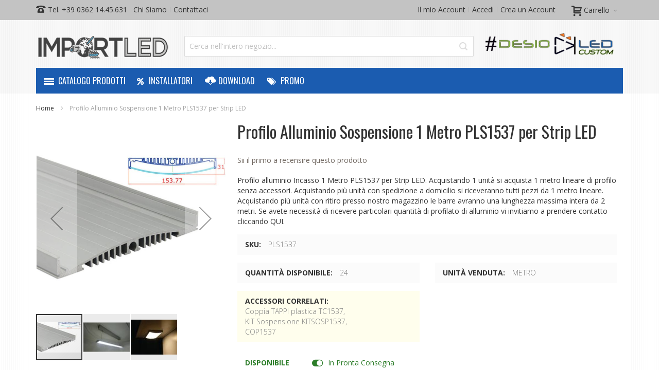

--- FILE ---
content_type: text/html; charset=UTF-8
request_url: https://www.importled.it/profilo-alluminio-sospensione-1-metro-pls1537-per-strip-led
body_size: 21242
content:
<!doctype html>
<html lang="it">
    <head prefix="og: http://ogp.me/ns# fb: http://ogp.me/ns/fb# product: http://ogp.me/ns/product#">
        <script>
    var BASE_URL = 'https://www.importled.it/';
    var require = {
        "baseUrl": "https://www.importled.it/pub/static/frontend/Infortis/ultimo/it_IT"
    };
</script>
        <meta charset="utf-8"/>
<meta name="title" content="Profilo Alluminio Sospensione 1 Metro PLS1537 per Strip LED"/>
<meta name="description" content="Profilo Alluminio Sospensione 1 Metro PLS1537 per Strip LED "/>
<meta name="keywords" content="profilo incasso, alluminio led, canalina led, canalina alluminio, barra led, barre led, profilo led, profilo alluminio"/>
<meta name="robots" content="INDEX,FOLLOW"/>
<meta name="viewport" content="width=device-width, initial-scale=1, maximum-scale=1.0"/>
<meta name="format-detection" content="telephone=no"/>
<title>Profilo Alluminio Sospensione 1 Metro PLS1537 per Strip LED Ingrosso e Dettaglio</title>
<link  rel="stylesheet" type="text/css"  media="all" href="https://www.importled.it/pub/static/_cache/merged/e0663b5e28ddd064bfe6dcb04222de41.min.css" />
<link  rel="stylesheet" type="text/css"  media="screen and (min-width: 768px)" href="https://www.importled.it/pub/static/frontend/Infortis/ultimo/it_IT/css/styles-l.min.css" />
<link  rel="stylesheet" type="text/css"  media="print" href="https://www.importled.it/pub/static/frontend/Infortis/ultimo/it_IT/css/print.min.css" />
<link  rel="stylesheet" type="text/css"  media="all" href="https://www.importled.it/pub/static/frontend/Infortis/ultimo/it_IT/css/custom.min.css" />
<script  type="text/javascript"  src="https://www.importled.it/pub/static/_cache/merged/4d5856f10c1de6893328ea8fc120c870.js"></script>
<link  rel="icon" type="image/x-icon" href="https://www.importled.it/pub/media/favicon/default/ImportLed_Favicon_2017_RGB_72dpi_30x30_.png" />
<link  rel="shortcut icon" type="image/x-icon" href="https://www.importled.it/pub/media/favicon/default/ImportLed_Favicon_2017_RGB_72dpi_30x30_.png" />
<!-- Global site tag (gtag.js) - Google Analytics -->
<script async src="https://www.googletagmanager.com/gtag/js?id=UA-134079536-1"></script>
<script>
  window.dataLayer = window.dataLayer || [];
  function gtag(){dataLayer.push(arguments);}
  gtag('js', new Date());

  gtag('config', 'UA-134079536-1');
</script>

<!-- Google Tag Manager -->
<script>(function(w,d,s,l,i){w[l]=w[l]||[];w[l].push({'gtm.start':
new Date().getTime(),event:'gtm.js'});var f=d.getElementsByTagName(s)[0],
j=d.createElement(s),dl=l!='dataLayer'?'&l='+l:'';j.async=true;j.src=
'https://www.googletagmanager.com/gtm.js?id='+i+dl;f.parentNode.insertBefore(j,f);
})(window,document,'script','dataLayer','GTM-5MKQZF3');</script>
<!-- End Google Tag Manager -->

<!-- Google Tag Manager (noscript) -->
<noscript><iframe src="https://www.googletagmanager.com/ns.html?id=GTM-5MKQZF3"
height="0" width="0" style="display:none;visibility:hidden"></iframe></noscript>
<!-- End Google Tag Manager (noscript) -->        <style>
	@media (min-width: 1260px) {
		.magezon-builder .mgz-container {width: 1260px;}
	}
	</style>
<link rel="stylesheet" type="text/css" media="all" href="https://www.importled.it/asset/dynamic/assets/m/iult/f/cfg.css/" />
    <link href="//fonts.googleapis.com/css?family=Bitter|Oswald:200,300,400,500,600|Open+Sans:300,400,600,700" rel="stylesheet" type="text/css" />

<meta property="og:type" content="product" />
<meta property="og:title"
      content="Profilo Alluminio Sospensione 1 Metro PLS1537 per Strip LED" />
<meta property="og:image"
      content="https://www.importled.it/pub/media/catalog/product/cache/e3d8624869424e9f519473fb0f3a57e3/b/a/ba1537_00.jpg" />
<meta property="og:description"
      content="Profilo alluminio Incasso 1 Metro PLS1537 per Strip LED.
Acquistando 1 unità si acquista 1 metro lineare di profilo senza accessori. 
Acquistando più unità con spedizione a domicilio si riceveranno tutti pezzi da 1 metro lineare. Acquistando più unità con ritiro presso nostro magazzino le barre avranno una lunghezza massima intera da 2 metri. Se avete necessità di ricevere particolari quantità di profilato di alluminio vi invitiamo a prendere contatto cliccando QUI. " />
<meta property="og:url" content="https://www.importled.it/profilo-alluminio-sospensione-1-metro-pls1537-per-strip-led" />
    <meta property="product:price:amount" content="50.996001"/>
    <meta property="product:price:currency"
      content="EUR"/>
<script>
	var BFB_PRODUCT_ID = 789</script>    </head>
    <body data-container="body"
          data-mage-init='{"loaderAjax": {}, "loader": { "icon": "https://www.importled.it/pub/static/frontend/Infortis/ultimo/it_IT/images/loader-2.gif"}}'
        itemtype="http://schema.org/Product" itemscope="itemscope" class="catalog-product-view product-profilo-alluminio-sospensione-1-metro-pls1537-per-strip-led page-layout-1column">
        

<script type="text/x-magento-init">
    {
        "*": {
            "mage/cookies": {
                "expires": null,
                "path": "\u002F",
                "domain": ".www.importled.it",
                "secure": false,
                "lifetime": "3600"
            }
        }
    }
</script>
    <noscript>
        <div class="message global noscript">
            <div class="content">
                <p>
                    <strong>I JavaScript sembrano essere disabilitati nel tuo browser.</strong>
                    <span>Per una migliore esperienza sul nostro sito, assicurati di attivare i javascript nel tuo browser.</span>
                </p>
            </div>
        </div>
    </noscript>

<script>
    window.cookiesConfig = window.cookiesConfig || {};
    window.cookiesConfig.secure = true;
</script>
<script>
    require.config({
        map: {
            '*': {
                wysiwygAdapter: 'mage/adminhtml/wysiwyg/tiny_mce/tinymce4Adapter'
            }
        }
    });
</script>

<div class="page-wrapper"><div id="header-container" class="header-container header-mobile page-header"  >
<div id="top" class="header-container2">
<div class="header-container3">

        <!-- Part of the header displayed only in mobile mode -->
    <div class="header-m-container">

        <div class="header-m-top-container">
            <div class="header-m-top header container clearer">
                <div class="inner-container">

                    
                                                                                        
                </div> <!-- end: inner-container -->
            </div> <!-- end: header-m-top -->
        </div> <!-- end: header-m-top-container -->

        <div class="header-m-primary-container">
            <div class="header-m-primary header container">
                <div class="inner-container">

                    
                    <!-- Mobile logo -->
                    <div class="logo-wrapper--mobile">
                        <a class="logo" href="https://www.importled.it/" title="IMPORTLED Vendita Illuminazione a LED Ingrosso e Dettaglio">
    <strong>IMPORTLED Vendita Illuminazione a LED Ingrosso e Dettaglio</strong>
    <img src="https://www.importled.it/pub/media/logo/default/logo-small_300x57.png"
         alt="IMPORTLED Vendita Illuminazione a LED Ingrosso e Dettaglio"
    />
</a>
                    </div>
                    <div class="clearer after-mobile-logo"></div>

                    <!-- Skip links -->
                    <div id="skip-links" class="skip-links-wrapper skip-links--4">

                                                    <div data-skiptarget="#header-nav" class="skip-link skip-nav">
                                <span class="icon ic ic-menu"></span>
                                <span class="label">Catalogo Prodotti</span>
                            </div>
                        
                                                    <div data-skiptarget="#header-search" class="skip-link skip-search">
                                <span class="icon ic ic-search"></span>
                                <span class="label">Cerca</span>
                            </div>
                        
                                                    <div data-skiptarget="#header-account" class="skip-link skip-account">
                                <span class="icon ic ic-user"></span>
                                <span class="label">Il mio Account</span>
                            </div>
                        
                        
                        
                                                                            <div id="mini-cart-marker-mobile"></div>
                            <div data-block="minicart" class="minicart-wrapper mini-cart dropdown-block filled-heading show-border" id="minicart">
        <div data-skiptarget="#header-cart" class="mini-cart-heading dropdown-heading skip-link skip-cart action showcart counter-over-" data-bind="scope: 'minicart_content'">
        <span class="inner-heading">
            <span class="icon ic ic-cart" style="font-size: 20px;"></span>
            <span class="counter qty empty ic ic-char ib ib-size-s ib-rounded"
                  data-bind="css: { empty: !!getCartParam('summary_count') == false }, blockLoader: isLoading">
                <span class="counter-number"><!-- ko text: getCartParam('summary_count') --><!-- /ko --></span>
                <span class="counter-label">
                <!-- ko if: getCartParam('summary_count') -->
                    <!-- ko text: getCartParam('summary_count') --><!-- /ko -->
                    <!-- ko i18n: 'items' --><!-- /ko -->
                <!-- /ko -->
                </span>
            </span>
            <span class="label">Carrello</span>
            <span class="caret"></span>
        </span>
    </div>
            <div id="header-cart" class="mini-cart-content dropdown-content skip-content skip-content--style block-cart block block-minicart empty"
            data-role="dropdownDialog"
            data-mage-init='{"dropdownDialog":{
                "triggerEvent": "click mouseenter",
                "appendTo": "[data-block=minicart]",
                "triggerTarget": ".showcart",
                "timeout": "200",
                "closeOnMouseLeave": true,
                "closeOnEscape": true,
                "parentClass": "active open",
                "buttons": []}}'>
            <div id="minicart-content-wrapper" data-bind="scope: 'minicart_content'">
                <!-- ko template: getTemplate() --><!-- /ko -->
            </div>
                    </div>
        <script>
        window.checkout = {"shoppingCartUrl":"https:\/\/www.importled.it\/checkout\/cart\/","checkoutUrl":"https:\/\/www.importled.it\/checkout\/","updateItemQtyUrl":"https:\/\/www.importled.it\/checkout\/sidebar\/updateItemQty\/","removeItemUrl":"https:\/\/www.importled.it\/checkout\/sidebar\/removeItem\/","imageTemplate":"Magento_Catalog\/product\/image_with_borders","baseUrl":"https:\/\/www.importled.it\/","minicartMaxItemsVisible":5,"websiteId":"1","maxItemsToDisplay":10,"storeId":"1","storeGroupId":"1","customerLoginUrl":"https:\/\/www.importled.it\/customer\/account\/login\/referer\/aHR0cHM6Ly93d3cuaW1wb3J0bGVkLml0L3Byb2ZpbG8tYWxsdW1pbmlvLXNvc3BlbnNpb25lLTEtbWV0cm8tcGxzMTUzNy1wZXItc3RyaXAtbGVk\/","isRedirectRequired":false,"autocomplete":"off","captcha":{"user_login":{"isCaseSensitive":false,"imageHeight":50,"imageSrc":"","refreshUrl":"https:\/\/www.importled.it\/captcha\/refresh\/","isRequired":false,"timestamp":1769092995}}};
    </script>
    <script type="text/x-magento-init">
    {
        "[data-block='minicart']": {
            "Magento_Ui/js/core/app": {"components":{"minicart_content":{"children":{"subtotal.container":{"children":{"subtotal":{"children":{"subtotal.totals":{"config":{"display_cart_subtotal_incl_tax":0,"display_cart_subtotal_excl_tax":0,"template":"Magento_Tax\/checkout\/minicart\/subtotal\/totals"},"children":{"subtotal.totals.msrp":{"component":"Magento_Msrp\/js\/view\/checkout\/minicart\/subtotal\/totals","config":{"displayArea":"minicart-subtotal-hidden","template":"Magento_Msrp\/checkout\/minicart\/subtotal\/totals"}}},"component":"Magento_Tax\/js\/view\/checkout\/minicart\/subtotal\/totals"}},"component":"uiComponent","config":{"template":"Magento_Checkout\/minicart\/subtotal"}}},"component":"uiComponent","config":{"displayArea":"subtotalContainer"}},"item.renderer":{"component":"uiComponent","config":{"displayArea":"defaultRenderer","template":"Magento_Checkout\/minicart\/item\/default"},"children":{"item.image":{"component":"Magento_Catalog\/js\/view\/image","config":{"template":"Magento_Catalog\/product\/image","displayArea":"itemImage"}},"checkout.cart.item.price.sidebar":{"component":"uiComponent","config":{"template":"Magento_Checkout\/minicart\/item\/price","displayArea":"priceSidebar"}}}},"extra_info":{"component":"uiComponent","config":{"displayArea":"extraInfo"}},"promotion":{"component":"uiComponent","config":{"displayArea":"promotion"}}},"config":{"itemRenderer":{"default":"defaultRenderer","simple":"defaultRenderer","virtual":"defaultRenderer"},"template":"Magento_Checkout\/minicart\/content"},"component":"Magento_Checkout\/js\/view\/minicart"}},"types":[]}        },
        "*": {
            "Magento_Ui/js/block-loader": "https://www.importled.it/pub/static/frontend/Infortis/ultimo/it_IT/images/loader-1.gif"
        }
    }
    </script>
    <script type="text/javascript">
        //<![CDATA[
        requirejs(['jquery'], function(jQuery) {
            jQuery(function($) {
                // If header is in mobile mode, remove "display: block". See #10.
                $(document).on('dropdowndialogcreate', function(event) {
                    if ($('#header-container').hasClass('header-mobile'))
                    {
                        $('#header-cart').css('display', '');
                    }
                });
                $(document).on('dropdowndialogbeforeclose', function(event) {
                    $('#header-cart').data('mage-dropdownDialog').opener = $(document.body); // See #5
                });
            });
        }); //end: requirejs
        //]]>
    </script>
</div>
                        
                                                    <div id="header-nav" class="skip-content skip-content--style">
                                <div id="nav-marker-mobile"></div>
                            </div>

                                                    <div id="search-marker-mobile"></div>
                            <div id="header-search" class="skip-content skip-content--style">
<div id="block-search" class="block block-search search-wrapper">     <div class="block block-title"><strong>Cerca</strong></div>
    <div class="block block-content">
        <form class="form minisearch" id="search_mini_form" action="https://www.importled.it/catalogsearch/result/" method="get">
            <div class="field search">
                                <div class="control">
                    <input id="search"
                           data-mage-init='{"quickSearch":{
                                "formSelector":"#search_mini_form",
                                "url":"https://www.importled.it/search/ajax/suggest/",
                                "destinationSelector":"#search_autocomplete"}
                           }'
                           type="text"
                           name="q"
                           value=""
                           placeholder="Cerca nell'intero negozio..."
                           class="input-text"
                           maxlength="250"
                           role="combobox"
                           aria-haspopup="false"
                           aria-autocomplete="both"
                           autocomplete="off"/>
                    <div id="search_autocomplete" class="search-autocomplete"></div>
                                    </div>
            </div>
            <div class="actions">
                <button id="action-search" type="submit"
                        title="Cerca"
                        class="action search">
                    <span class="icon ic ic-search ib ib-square ib-hover"></span>
                </button>
            </div>
        </form>
    </div>
</div> <!-- end: block-search -->
</div>
                        
                                                    <div id="account-links-marker-mobile"></div>
                                <div id="header-account" class="account-links top-links links-wrapper-separators-left skip-content skip-content--style">
        <ul class="header links"><li><a href="https://www.importled.it/customer/account/" >Il mio Account</a></li><li class="authorization-link" data-label="o">
    <a href="https://www.importled.it/customer/account/login/referer/aHR0cHM6Ly93d3cuaW1wb3J0bGVkLml0L3Byb2ZpbG8tYWxsdW1pbmlvLXNvc3BlbnNpb25lLTEtbWV0cm8tcGxzMTUzNy1wZXItc3RyaXAtbGVk/">
        Accedi    </a>
</li>
    <li class="greet welcome" data-bind="scope: 'customer'">
        <!-- ko if: customer().fullname  -->
        <span class="logged-in"
              data-bind="text: new String('Benvenuto, %1!').replace('%1', customer().fullname)">
        </span>
        <!-- /ko -->
        <!-- ko ifnot: customer().fullname  -->
        <span class="not-logged-in"
              data-bind='html:""'></span>
                <!-- /ko -->
    </li>
    <script type="text/x-magento-init">
    {
        "*": {
            "Magento_Ui/js/core/app": {
                "components": {
                    "customer": {
                        "component": "Magento_Customer/js/view/customer"
                    }
                }
            }
        }
    }
    </script>
<li><a href="https://www.importled.it/customer/account/create/" >Crea un Account</a></li></ul>    </div>
                        
                        
                            <div class="skip-links-clearer clearer"></div>

                    </div> <!-- end: skip-links-wrapper -->

                </div> <!-- end: inner-container -->
            </div> <!-- end: header-m-primary -->
        </div> <!-- end: header-m-primary-container -->

    </div> <!-- end: header-m-container -->
    
    <!-- Part of the header displayed only in regular mode -->
    <div class="header-top-container">
        <div class="header-top header container clearer">
            <div class="inner-container">

                <a class="action skip contentarea"
   href="#contentarea">
    <span>
        Salta al contenuto    </span>
</a>

                                
                <div class="left-column">

                    
                    
                                            <div class="item item-left"><div class="hide-below-960" style="float: left; margin-right: 5px;"><span class="ic ic-lg ic-phone"></span><a href="tel:003903621445631"> Tel. +39 0362 14.45.631</a></div>

<div class="links-wrapper-separators" style="float: left;">
	<ul class="links">
		<li>
			<a href="https://www.importled.it/chi-siamo/" title="Chi Siamo">Chi Siamo</a>
		</li>

		<li>
			<a href="/contact/index/index/" title="Contatti">Contattaci</a>
		</li>

	</ul>
</div></div>
                    
                                            <div class="item item-left local-font hidden-xs hidden-sm">
                            <div class="welcome"></div>
                        </div>
                    
                                            <div class="item item-left">
                            <div class="item link compare" data-bind="scope: 'compareProducts'" data-role="compare-products-link">
    <a class="action compare no-display" title="Confronta Prodotti"
       data-bind="attr: {'href': compareProducts().listUrl}, css: {'no-display': !compareProducts().count}"
    >
        Confronta Prodotti        <span class="counter qty" data-bind="text: compareProducts().countCaption"></span>
    </a>
</div>
<script type="text/x-magento-init">
{"[data-role=compare-products-link]": {"Magento_Ui/js/core/app": {"components":{"compareProducts":{"component":"Magento_Catalog\/js\/view\/compare-products"}}}}}
</script>
                        </div>
                    
                </div> <!-- end: left column -->

                <div class="right-column">

                                                                        <div class="item item-right item-interface"><div id="user-menu-wrapper-regular">
    <div id="user-menu" class="user-menu">

        
        <div class="line-break-after"></div>
                    <div id="mini-cart-marker-regular"></div>        
        
                
        
        
        
                
        
                    <div id="account-links-marker-regular"></div>        
        
        
    </div> <!-- end: user-menu -->
</div>
</div>
                                            
                    
                    
                </div> <!-- end: right column -->

            </div> <!-- end: inner-container -->
        </div> <!-- end: header-top -->
    </div> <!-- end: header-top-container -->

    <div class="header-primary-container">
        <div class="header-primary header container">
            <div class="inner-container">

                
                                <div class="hp-blocks-holder">

                                            <!-- Left column -->
                        <div class="hp-block left-column grid12-3">
                                                                                                                            <div class="item"><div class="logo-wrapper logo-wrapper--regular">        <a class="logo" href="https://www.importled.it/" title="IMPORTLED Vendita Illuminazione a LED Ingrosso e Dettaglio">
            <strong>IMPORTLED Vendita Illuminazione a LED Ingrosso e Dettaglio</strong>
            <img src="https://www.importled.it/pub/media/logo/default/logo-small_300x57.png"
                 alt="IMPORTLED Vendita Illuminazione a LED Ingrosso e Dettaglio"
                 width="300"                 height="57"            />
        </a>
</div></div>
                                                                                    </div> <!-- end: left column -->
                    
                                            <!-- Central column -->
                        <div class="hp-block central-column grid12-6">
                                                                                                                            <div class="item"><div id="search-marker-regular"></div></div>
                                                                                    </div> <!-- end: central column -->
                    
                                            <!-- Right column -->
                        <div class="hp-block right-column grid12-3">
                            <div class="widget block block-static-block">
    <p><a title="Desioled CUSTOM" href="/desioled-custom"><img style="display: block; margin-left: auto; margin-right: auto;" src="https://www.importled.it/pub/media/wysiwyg/desioled/Desioled-Custom/LOGO_desioled-custom_trasp_300x57.png" alt=""></a></p>
</div>
                                                    </div> <!-- end: right column -->
                                        
                </div> <!-- end: hp-blocks-holder -->

            </div> <!-- end: inner-container -->
        </div> <!-- end: header-primary -->
    </div> <!-- end: header-primary-container -->

            
    <div class="nav-container skip-content sticky-container sticky-container--full-width">
        <div class="nav container clearer">
            <div class="inner-container"><div class="navi-wrapper">

        <ul class="nav-holders-wrapper right-column">
        <li id="nav-holder1" class="nav-item level0 level-top nav-holder"></li>
        <li id="nav-holder2" class="nav-item level0 level-top nav-holder"></li>
        <li id="nav-holder3" class="nav-item level0 level-top nav-holder"></li>
    </ul>

            
        <div id="mobnav-trigger" class="mobnav-trigger menu-trigger">
            <div class="menu-trigger-inner">
                <span class="trigger-icon"><span class="line"></span><span class="line"></span><span class="line"></span></span>
                <span class="label">Catalogo Prodotti</span>
            </div>
        </div>

    
        
        <div id="vertnav-trigger" class="vertnav-trigger menu-trigger">
            <div class="menu-trigger-inner">
                <span class="trigger-icon"><span class="line"></span><span class="line"></span><span class="line"></span></span>
                <span class="label">Catalogo Prodotti</span>
            </div>
        </div>

    
                    <ul class="nav-inline-links navi nav-regular">
            
	<li class="nav-item level0 level-top right">
		<a class="level-top" href="https://www.importled.it/promo" title="PROMO">
			<span class="fa fa-tags" style="margin-right: 5px;"></span> <span> PROMO</span>
		</a>
	</li>

	<li class="nav-item level0 level-top right">
		<a class="level-top" href="https://www.importled.it/download" title="Download">
			<span class="ic ic-download ic-lg" style="margin-right: 5px;"></span><span>Download</span>
		</a>
	</li>

	<li class="nav-item level0 level-top right">
		<a class="level-top" href="https://www.importled.it/listini-riservati" title="Listini Riservati">
			<span class="fa fa-percent" style="margin-right: 5px;"></span> <span> Installatori</span>
		</a>
	</li>
        </ul>
    
        <div id="nav-marker-regular"></div>
    <nav id="mainmenu" class="navi nav-regular opt-fx-fade-inout opt-sb0 opt-hide480 nav-vert nav-vert-triggerable with-bullets">
        <ul>

                        
            
                            <li class="nav-item nav-item--home level0 level-top">
                    <a class="level-top" href="https://www.importled.it/"><span class="ic ic-home"></span></a>
                </li>
                        
                                        <li class="nav-item level0 nav-1 level-top first classic"><a href="https://www.importled.it/lampadine-led" class="level-top"><span>Lampadine LED</span></a></li><li class="nav-item level0 nav-2 level-top nav-item--parent classic nav-item--only-subcategories parent"><a href="https://www.importled.it/profili-alluminio-strip-led" class="level-top"><span>Profili Alluminio Strip LED</span><span class="caret"></span></a><span class="opener"></span><ul class="level0 nav-submenu nav-panel--dropdown nav-panel"><li class="nav-item level1 nav-2-1 first classic"><a href="https://www.importled.it/profili-alluminio-strip-led/profili-led"><span>Profili LED</span></a></li><li class="nav-item level1 nav-2-2 last classic"><a href="https://www.importled.it/profili-alluminio-strip-led/accessori-profili"><span>Accessori Profili</span></a></li></ul></li><li class="nav-item level0 nav-3 level-top nav-item--parent classic nav-item--only-subcategories parent"><a href="https://www.importled.it/strip-led-e-accessori" class="level-top"><span>Strip LED e Accessori</span><span class="caret"></span></a><span class="opener"></span><ul class="level0 nav-submenu nav-panel--dropdown nav-panel"><li class="nav-item level1 nav-3-1 first classic"><a href="https://www.importled.it/strip-led-e-accessori/strip-led-12v"><span>Strip LED 12V</span></a></li><li class="nav-item level1 nav-3-2 classic"><a href="https://www.importled.it/strip-led-e-accessori/strip-led-24v"><span>Strip LED 24V</span></a></li><li class="nav-item level1 nav-3-3 classic"><a href="https://www.importled.it/strip-led-e-accessori/strip-led-220v"><span>Strip LED 220V</span></a></li><li class="nav-item level1 nav-3-4 classic"><a href="https://www.importled.it/strip-led-e-accessori/flex-led"><span>Flex LED</span></a></li><li class="nav-item level1 nav-3-5 last classic"><a href="https://www.importled.it/strip-led-e-accessori/accessori-strip-led"><span>Accessori</span></a></li></ul></li><li class="nav-item level0 nav-4 level-top nav-item--parent classic nav-item--only-subcategories parent"><a href="https://www.importled.it/alimentatori-led" class="level-top"><span>Alimentatori LED</span><span class="caret"></span></a><span class="opener"></span><ul class="level0 nav-submenu nav-panel--dropdown nav-panel"><li class="nav-item level1 nav-4-1 first classic"><a href="https://www.importled.it/alimentatori-led/alimentatori-12v"><span>Alimentatori 12V</span></a></li><li class="nav-item level1 nav-4-2 last classic"><a href="https://www.importled.it/alimentatori-led/alimentatori-24v"><span>Alimentatori 24V</span></a></li></ul></li><li class="nav-item level0 nav-5 level-top classic"><a href="https://www.importled.it/tubi-t8-led" class="level-top"><span>Tubi T8 LED</span></a></li><li class="nav-item level0 nav-6 level-top nav-item--parent classic nav-item--only-subcategories parent"><a href="https://www.importled.it/insegne-led" class="level-top"><span>Insegne LED</span><span class="caret"></span></a><span class="opener"></span><ul class="level0 nav-submenu nav-panel--dropdown nav-panel"><li class="nav-item level1 nav-6-1 first classic"><a href="https://www.importled.it/insegne-led/cornici-pubblicitarie-led-a-scatto"><span>Cornici Pubblicitarie LED a scatto</span></a></li><li class="nav-item level1 nav-6-2 last classic"><a href="https://www.importled.it/insegne-led/accessori-insegne"><span>Accessori</span></a></li></ul></li><li class="nav-item level0 nav-7 level-top nav-item--parent classic nav-item--only-subcategories parent"><a href="https://www.importled.it/plafoniere-led" class="level-top"><span>Plafoniere LED</span><span class="caret"></span></a><span class="opener"></span><ul class="level0 nav-submenu nav-panel--dropdown nav-panel"><li class="nav-item level1 nav-7-1 first classic"><a href="https://www.importled.it/plafoniere-led/plafoniere-panel-led"><span>Plafoniere PANEL LED</span></a></li><li class="nav-item level1 nav-7-2 last classic"><a href="https://www.importled.it/plafoniere-led/plafoniere-applique"><span>Plafoniere e Applique</span></a></li></ul></li><li class="nav-item level0 nav-8 level-top nav-item--parent classic nav-item--only-subcategories parent"><a href="https://www.importled.it/fari-led" class="level-top"><span>Fari LED</span><span class="caret"></span></a><span class="opener"></span><ul class="level0 nav-submenu nav-panel--dropdown nav-panel"><li class="nav-item level1 nav-8-1 first classic"><a href="https://www.importled.it/fari-led/fari-industriali-led"><span>Fari Industriali LED</span></a></li><li class="nav-item level1 nav-8-2 classic"><a href="https://www.importled.it/fari-led/fari-led-da-esterno"><span>Fari LED da Esterno</span></a></li><li class="nav-item level1 nav-8-3 last classic"><a href="https://www.importled.it/fari-led/fari-binario-led"><span>Fari a Binario LED</span></a></li></ul></li><li class="nav-item level0 nav-9 level-top classic"><a href="https://www.importled.it/incasso-led" class="level-top"><span>Incasso LED</span></a></li><li class="nav-item level0 nav-10 level-top classic"><a href="https://www.importled.it/incasso-a-gesso" class="level-top"><span>Incasso a Gesso</span></a></li><li class="nav-item level0 nav-11 level-top classic"><a href="https://www.importled.it/barra-led-su-misura-personalizzata" class="level-top"><span>Barre LED su Misura</span></a></li><li class="nav-item level0 nav-12 level-top classic"><a href="https://www.importled.it/materiale-elettrico" class="level-top"><span>Materiale Elettrico</span></a></li><li class="nav-item level0 nav-13 level-top last classic"><a href="https://www.importled.it/lampadari-led" class="level-top"><span>Cataloghi LED</span></a></li>                    
                                    
                                    
        </ul>
    </nav>

    <div class="nav-border-bottom"></div>

</div> <!-- end: navi-wrapper -->
<script type="text/javascript">
//<![CDATA[

requirejs(['jquery', 'ultramegamenu'], function(jQuery, ultramegamenu) {

    var topMenuContainer = jQuery('#mainmenu');
    var topMenuSettings = {
        mobileMenuThreshold: 992        , isVerticalLayout: true        , vertnavTriggerSelector: '#vertnav-trigger'
        , mode: 0                , initVerticalMenuCollapsed: true        , outermostContainer: jQuery('.hp-blocks-holder')        , fullWidthDdContainer: jQuery('.hp-blocks-holder')    };
    var theTopMenu = topMenuContainer.ultramegamenu(topMenuSettings).data("infortis-ultramegamenu");
    theTopMenu.enableDropdowns();

        
        jQuery(function($) {

            var itemsList = topMenuContainer.children('ul'); // itemsList.css('background-color', 'yellow'); ///

            // Non-clickable links
            itemsList.on('click', '.no-click', function(e) {
                e.preventDefault();
            });

        }); //end: on document ready

        jQuery(window).on("load", function() {

            var menubar = topMenuContainer;
            var isTouchDevice = ('ontouchstart' in window) || (navigator.msMaxTouchPoints > 0);
            if (isTouchDevice)
            {
                menubar.on('click', 'a', function(e) {

                    var link = jQuery(this);
                    if (!menubar.hasClass('nav-mobile') && link.parent().hasClass('nav-item--parent'))
                    {
                        if (!link.hasClass('ready'))
                        {
                            e.preventDefault();
                            menubar.find('.ready').removeClass('ready');
                            link.parents('li').children('a').addClass('ready');
                        }
                    }

                }); //end: on click
            } //end: if isTouchDevice

        }); //end: on load

    
}); //end: requirejs

//]]>
</script>
</div>
        </div>
    </div>    
</div> <!-- end: header-container3 -->
</div> <!-- end: header-container2 -->
</div> <!-- end: header-container -->
<script type="text/javascript">
//<![CDATA[

requirejs(['jquery', 'smartheader', 'stickyheader', 'dropdownDialog'], function(jQuery, smartheader, stickyheader, dropdownDialog) {

    var theHeaderContainer = jQuery('#header-container');

        
        //alert('header tpl, before smartheader');

        theHeaderContainer.smartheader();

    
    jQuery(function($) {

        //console.log('header tpl, on(ready), ater smartheader');
        //alert('header tpl, on(ready), ater smartheader');

        
            // Skip Links
            var skipContents = $('.skip-content');
            var skipLinks = $('.skip-link');

            skipLinks.on('click', function (event) {

                // In case skip link is "a" tag
                event.preventDefault();

                var self = $(this);
                var target = self.data('skiptarget');

                // Get target element
                var elem = $(target);

                // Check if stub is open
                var isSkipContentOpen = elem.hasClass('skip-active') ? 1 : 0;

                // Hide all stubs
                skipLinks.removeClass('skip-active');
                skipContents.removeClass('skip-active');

                // Toggle stubs
                if (isSkipContentOpen) {
                    self.removeClass('skip-active');
                } else {
                    self.addClass('skip-active');
                    elem.addClass('skip-active');
                }
            });

        
        
            var stickyHeaderSettings = {
                stickyThreshold: 992            };
            theHeaderContainer.stickyheader(stickyHeaderSettings);

        
    }); //end: on document ready

}); //end: requirejs

//]]>
</script>
<script type="text/javascript">
//<![CDATA[

    //Expose the header container if jQuery script (smartheader) failed

    // var jsHeaderContainerObject = document.getElementById("header-container");
    // if (jsHeaderContainerObject.style.display == 'none')
    // {
    //     jsHeaderContainerObject.style.display = "block";
    //     jsHeaderContainerObject.classList.add("js-shown"); ///
    // }

//]]>
</script>
<div class="main-container"><div class="main container"><div class="inner-container"><div class="breadcrumbs"></div>
<script type="text/x-magento-init">
    {
        ".breadcrumbs": {
            "breadcrumbs": {"categoryUrlSuffix":"","useCategoryPathInUrl":0,"product":"Profilo Alluminio Sospensione 1 Metro PLS1537 per Strip LED"}        }
    }
</script>
<main id="maincontent" class="page-main"><a id="contentarea" tabindex="-1"></a>
<div class="page messages"><div data-placeholder="messages"></div>
<div data-bind="scope: 'messages'">
    <!-- ko if: cookieMessages && cookieMessages.length > 0 -->
    <div role="alert" data-bind="foreach: { data: cookieMessages, as: 'message' }" class="messages">
        <div data-bind="attr: {
            class: 'message-' + message.type + ' ' + message.type + ' message',
            'data-ui-id': 'message-' + message.type
        }">
            <div data-bind="html: $parent.prepareMessageForHtml(message.text)"></div>
        </div>
    </div>
    <!-- /ko -->

    <!-- ko if: messages().messages && messages().messages.length > 0 -->
    <div role="alert" data-bind="foreach: { data: messages().messages, as: 'message' }" class="messages">
        <div data-bind="attr: {
            class: 'message-' + message.type + ' ' + message.type + ' message',
            'data-ui-id': 'message-' + message.type
        }">
            <div data-bind="html: $parent.prepareMessageForHtml(message.text)"></div>
        </div>
    </div>
    <!-- /ko -->
</div>
<script type="text/x-magento-init">
    {
        "*": {
            "Magento_Ui/js/core/app": {
                "components": {
                        "messages": {
                            "component": "Magento_Theme/js/view/messages"
                        }
                    }
                }
            }
    }
</script>
</div><div class="columns"><div class="column main"><div class="product-view product-columns-wrapper">

    <div class="product-img-column grid12-4 no-left-gutter product media ">

        <div class="product media"><a id="gallery-prev-area" tabindex="-1"></a>
<div class="action-skip-wrapper"><a class="action skip gallery-next-area"
   href="#gallery-next-area">
    <span>
        Vai alla fine della galleria di immagini    </span>
</a>
</div><div class="gallery-placeholder _block-content-loading" data-gallery-role="gallery-placeholder">
    <div data-role="loader" class="loading-mask">
        <div class="loader">
            <img src="https://www.importled.it/pub/static/frontend/Infortis/ultimo/it_IT/images/loader-1.gif"
                 alt="Caricamento...">
        </div>
    </div>
</div>
<!--Fix for jumping content. Loader must be the same size as gallery.-->
<script>
    var config = {
            "width": 700,
            "thumbheight": 90,
            "navtype": "slides",
            "height": 700        },
        thumbBarHeight = 0,
        loader = document.querySelectorAll('[data-gallery-role="gallery-placeholder"] [data-role="loader"]')[0];

    if (config.navtype === 'horizontal') {
        thumbBarHeight = config.thumbheight;
    }

    loader.style.paddingBottom = ( config.height / config.width * 100) + "%";
</script>
<script type="text/x-magento-init">
    {
        "[data-gallery-role=gallery-placeholder]": {
            "mage/gallery/gallery": {
                "mixins":["magnifier/magnify"],
                                    "magnifierOpts": {
                        "enabled": "true",
                        "eventType": "hover",
                        "width": "300",
                        "height": "300",
                        "top": "0",
                        "left": "103%",
                        "fullscreenzoom": 20
                    },
                                "data": [{"thumb":"https:\/\/www.importled.it\/pub\/media\/catalog\/product\/cache\/0547b8d6a9f0cf09cde07ec964c35437\/b\/a\/ba1537_00.jpg","img":"https:\/\/www.importled.it\/pub\/media\/catalog\/product\/cache\/c1d4854baad744648f9c73eaa2ee88e4\/b\/a\/ba1537_00.jpg","full":"https:\/\/www.importled.it\/pub\/media\/catalog\/product\/cache\/fda192144e4379f62236465b42d9e328\/b\/a\/ba1537_00.jpg","caption":"Profilo Alluminio Sospensione 1 Metro PLS1537 per Strip LED","position":"1","isMain":true,"type":"image","videoUrl":null},{"thumb":"https:\/\/www.importled.it\/pub\/media\/catalog\/product\/cache\/0547b8d6a9f0cf09cde07ec964c35437\/b\/a\/ba1537_02.jpg","img":"https:\/\/www.importled.it\/pub\/media\/catalog\/product\/cache\/c1d4854baad744648f9c73eaa2ee88e4\/b\/a\/ba1537_02.jpg","full":"https:\/\/www.importled.it\/pub\/media\/catalog\/product\/cache\/fda192144e4379f62236465b42d9e328\/b\/a\/ba1537_02.jpg","caption":"Profilo Alluminio Sospensione 1 Metro PLS1537 per Strip LED","position":"2","isMain":false,"type":"image","videoUrl":null},{"thumb":"https:\/\/www.importled.it\/pub\/media\/catalog\/product\/cache\/0547b8d6a9f0cf09cde07ec964c35437\/b\/a\/ba1537_01.jpg","img":"https:\/\/www.importled.it\/pub\/media\/catalog\/product\/cache\/c1d4854baad744648f9c73eaa2ee88e4\/b\/a\/ba1537_01.jpg","full":"https:\/\/www.importled.it\/pub\/media\/catalog\/product\/cache\/fda192144e4379f62236465b42d9e328\/b\/a\/ba1537_01.jpg","caption":"Profilo Alluminio Sospensione 1 Metro PLS1537 per Strip LED","position":"3","isMain":false,"type":"image","videoUrl":null}],
                "options": {
                    "nav": "thumbs",
                                            "loop": 1,
                                                                "keyboard": 1,
                                                                "arrows": 1,
                                                                "allowfullscreen": 1,
                                                            "width": "700",
                    "thumbwidth": "90",
                                            "thumbheight": 90,
                                                                "height": 700,
                                                                "transitionduration": 500,
                                        "transition": "slide",
                                            "navarrows": 1,
                                        "navtype": "slides",
                    "navdir": "horizontal"
                },
                "fullscreen": {
                    "nav": "thumbs",
                                            "loop": 1,
                                        "navdir": "horizontal",
                                        "navtype": "slides",
                                                                                    "transitionduration": 500,
                                        "transition": "dissolve"
                },
                "breakpoints": {"mobile":{"conditions":{"max-width":"767px"},"options":{"options":{"nav":"dots","navigation":"dots"}}}}            }
        }
    }
</script>
<script type="text/x-magento-init">
    {
        "[data-gallery-role=gallery-placeholder]": {
            "Magento_ProductVideo/js/fotorama-add-video-events": {
                "videoData": [{"mediaType":"image","videoUrl":null,"isBase":true},{"mediaType":"image","videoUrl":null,"isBase":false},{"mediaType":"image","videoUrl":null,"isBase":false}],
                "videoSettings": [{"playIfBase":"0","showRelated":"0","videoAutoRestart":"0"}],
                "optionsVideoData": []            }
        }
    }
</script>
<div class="action-skip-wrapper"><a class="action skip gallery-prev-area"
   href="#gallery-prev-area">
    <span>
        Vai all&#039;inizio della galleria di immagini    </span>
</a>
</div><a id="gallery-next-area" tabindex="-1"></a>
</div>                
                
        <div class="non-collapsing-column-placeholder"></div>

    </div>

        <div class="product-primary-column product-shop grid12-8 product-info-main">

        <div class="page-title-wrapper&#x20;product">
    <h1 class="page-title"
                >
        <span class="base" data-ui-id="page-title-wrapper" itemprop="name">Profilo Alluminio Sospensione 1 Metro PLS1537 per Strip LED</span>    </h1>
    </div>
            <div class="product-reviews-summary empty">
        <div class="reviews-actions">
            <a class="action add" href="https://www.importled.it/profilo-alluminio-sospensione-1-metro-pls1537-per-strip-led#review-form">
                Sii il primo a recensire questo prodotto            </a>
        </div>
    </div>

                <div class="product-info-main">
<div class="product attribute overview">
        <div class="value" itemprop="description">Profilo alluminio Incasso 1 Metro PLS1537 per Strip LED.
Acquistando 1 unità si acquista 1 metro lineare di profilo senza accessori. 
Acquistando più unità con spedizione a domicilio si riceveranno tutti pezzi da 1 metro lineare. Acquistando più unità con ritiro presso nostro magazzino le barre avranno una lunghezza massima intera da 2 metri. Se avete necessità di ricevere particolari quantità di profilato di alluminio vi invitiamo a prendere contatto cliccando QUI. </div>
</div>

<div class="row">
		<div class="col-xs-12 col-md-12">
			<div class="info-stock-qty">
				SKU:				<span style="font-weight: 300; color: #7d7d7d; margin-left: 10px;">PLS1537</span>
			</div>
		</div>
</div>

<div class="row">
		<div class="col-xs-12 col-md-6">
			<div class="info-stock-qty">
				Quantità Disponibile:				<span style="font-weight: 300; color: #7d7d7d; margin-left: 10px;">24</span>
			</div>
		</div>
	  	
		<div class="col-xs-12 col-md-6">
			<div class="info-stock-qty">
				Unità Venduta:				<span style="font-weight: 300; color: #7d7d7d; margin-left: 10px;">Metro</span>
			</div>	
		</div>
</div>

<div class="row">
		<div class="col-xs-12 col-md-6">
						<div class="info-stock-qty" style="background: #fffeed;">
					Accessori Correlati:				<span style="font-weight: 300; color: #7d7d7d; margin-left: 10px; text-transform: none;"><br>Coppia TAPPI plastica TC1537, <br>KIT Sospensione KITSOSP1537, <br>COP1537</span>
			</div>
					</div>
</div><div class="product-info-price"><div class="product-info-stock-sku">
            <div class="stock available" style="padding: 0px 20px 10px 15px; color:#2C7D29;" title="Disponibilita'">
            <span>Disponibile</span>
        </div>

		<div class="desio-prodotto-disponibile">
		<span><i class="fa fa-toggle-on fa-lg"></i></span><span>In Pronta Consegna</span>
		</div>

    
<div class="product attribute sku">
            <strong class="type">SKU</strong>
        <div class="value" itemprop="sku">PLS1537</div>
</div>
</div><div class="price-box price-final_price" data-role="priceBox" data-product-id="789" data-price-box="product-id-789">
    

<span class="price-container price-final_price tax weee"
         itemprop="offers" itemscope itemtype="http://schema.org/Offer">
        <span  id="price-including-tax-product-price-789"        data-label="IVA incl."        data-price-amount="50.996001"
        data-price-type="finalPrice"
        class="price-wrapper price-including-tax"><spam style="font-size:11px;">IVA incl.:</spam>
        <span class="price">51,00 €</span>    </span>
            

    <span id="price-excluding-tax-product-price-789"
          data-label="IVA&#x20;escl."
          data-price-amount="41.8"
          data-price-type="basePrice"
          class="price-wrapper price-excluding-tax">
        <span class="price">41,80 €</span></span>
                <meta itemprop="price" content="50.996001" />
        <meta itemprop="priceCurrency" content="EUR" />
    </span>

</div></div>

<div class="product-add-form">
    <form data-product-sku="PLS1537"
          action="https://www.importled.it/checkout/cart/add/uenc/aHR0cHM6Ly93d3cuaW1wb3J0bGVkLml0L3Byb2ZpbG8tYWxsdW1pbmlvLXNvc3BlbnNpb25lLTEtbWV0cm8tcGxzMTUzNy1wZXItc3RyaXAtbGVk/product/789/" method="post"
          id="product_addtocart_form">
        <input type="hidden" name="product" value="789" />
        <input type="hidden" name="selected_configurable_option" value="" />
        <input type="hidden" name="related_product" id="related-products-field" value="" />
        <input type="hidden" name="item"  value="789" />
        <input name="form_key" type="hidden" value="umGx1EUct5b244FK" />                            <div class="box-tocart">
    <div class="fieldset">
                <div class="field qty">
            <label class="label" for="qty"><span>Q.ta</span></label>
            <div class="control">
                <input type="number"
                       name="qty"
                       id="qty"
                       min="0"
                       value="1"
                       title="Q.ta"
                       class="input-text qty"
                       data-validate="&#x7B;&quot;required-number&quot;&#x3A;true,&quot;validate-item-quantity&quot;&#x3A;&#x7B;&quot;minAllowed&quot;&#x3A;1,&quot;maxAllowed&quot;&#x3A;10000&#x7D;&#x7D;"
                       />
            </div>
        </div>
                <div class="actions">
            <button type="submit"
                    title="Aggiungi&#x20;al&#x20;Carrello"
                    class="action primary tocart"
                    id="product-addtocart-button" disabled>
                <span>Aggiungi al Carrello</span>
            </button>
            
<div id="instant-purchase" data-bind="scope:'instant-purchase'">
    <!-- ko template: getTemplate() --><!-- /ko -->
</div>
<script type="text/x-magento-init">
    {
        "#instant-purchase": {
            "Magento_Ui/js/core/app": {"components":{"instant-purchase":{"component":"Magento_InstantPurchase\/js\/view\/instant-purchase","config":{"template":"Magento_InstantPurchase\/instant-purchase","buttonText":"Instant Purchase","purchaseUrl":"https:\/\/www.importled.it\/instantpurchase\/button\/placeOrder\/"}}}}        }
    }
</script>
        </div>
    </div>
</div>
<script type="text/x-magento-init">
    {
        "#product_addtocart_form": {
            "Magento_Catalog/js/validate-product": {}
        }
    }
</script>
        
                    </form>
</div>

<script type="text/x-magento-init">
    {
        "[data-role=priceBox][data-price-box=product-id-789]": {
            "priceBox": {
                "priceConfig":  {"productId":"789","priceFormat":{"pattern":"%s\u00a0\u20ac","precision":2,"requiredPrecision":2,"decimalSymbol":",","groupSymbol":".","groupLength":3,"integerRequired":false}}            }
        }
    }
</script>
<div class="product-social-links"><div class="product-addto-links addto-links" data-role="add-to-links" style="margin-right: 10px;">
    <a id="print-icon" class="action" href="javascript:void(0);" onclick="myFunction()" data-toggle="tooltip" data-placement="bottom" title="Print Product" data-original-title="Print Product">
		<span class="ib ic ic-char"><i class="fa fa-print fa-lg"></i></span> STAMPA SCHEDA PRODOTTO</a>
</div> 

<script type="text/javascript">
    function myFunction(){
        window.print();
    }
</script>

    <div class="product-addto-links addto-links" data-role="add-to-links">
        
            <a href="#"
                class="action tocompare feature feature-icon-hover"
                title="Aggiungi al confronto"
                aria-label="Aggiungi al confronto"
                data-post='{"action":"https:\/\/www.importled.it\/catalog\/product_compare\/add\/","data":{"product":"789","uenc":"aHR0cHM6Ly93d3cuaW1wb3J0bGVkLml0L3Byb2ZpbG8tYWxsdW1pbmlvLXNvc3BlbnNpb25lLTEtbWV0cm8tcGxzMTUzNy1wZXItc3RyaXAtbGVk"}}'
                role="button">
                    <span class="icon ib ib-hover ic ic-compare icon-color-productview"></span>
                    <span class="label">Aggiungi al confronto</span>
            </a>
                </div>
    <script type="text/x-magento-init">
        {
            "body": {
                "addToWishlist": {"productType":"simple"}            }
        }
    </script>
</div>
<div class="row">
	
	<div class="col-xs-12 col-md-4">
		<div class="allegato-pdf">
		</div>
	</div>

	<div class="col-xs-12 col-md-4">
		<div class="allegato-pdf">
		</div>
	</div>

	<div class="col-xs-12 col-md-4">
		<div class="allegato-pdf">
		</div>
	</div>

</div></div>        
                
    </div>
    
    
    <div class="product-lower-primary-column grid12-8">

                
                
            <div class="product info detailed collateral-container">
                <div class="product data items style1 show-tabs" data-mage-init='{"tabs": {"openedState": "active", "collapsible": true, "active": 1}}'>
                                            <div class="data item title"
                    aria-labeledby="tab-label-description-title"
                    data-role="collapsible" id="tab-label-description">
                    <a class="data switch"
                        tabindex="-1"
                        data-toggle="switch"
                        href="#description"
                        id="tab-label-description-title">
                            <strong>Descrizione</strong>
                    </a>
                </div>
                <div class="data item content" id="description" data-role="content">
                    
<div class="product attribute description">
        <div class="value" >Profilo alluminio Incasso 1 Metro PLS1537 per Strip LED.
Acquistando 1 unità si acquista 1 metro lineare di profilo senza accessori. 
Acquistando più unità con spedizione a domicilio si riceveranno tutti pezzi da 1 metro lineare. Acquistando più unità con ritiro presso nostro magazzino le barre avranno una lunghezza massima intera da 2 metri. Se avete necessità di ricevere particolari quantità di profilato di alluminio vi invitiamo a prendere contatto cliccando QUI. </div>
</div>
                </div>
                                            <div class="data item title"
                    aria-labeledby="tab-label-additional-title"
                    data-role="collapsible" id="tab-label-additional">
                    <a class="data switch"
                        tabindex="-1"
                        data-toggle="switch"
                        href="#additional"
                        id="tab-label-additional-title">
                            <strong>Specifiche Prodotto</strong>
                    </a>
                </div>
                <div class="data item content" id="additional" data-role="content">
                        <div class="additional-attributes-wrapper table-wrapper">
        <table class="data table additional-attributes" id="product-attribute-specs-table">
            <caption class="table-caption">Specifiche Prodotto</caption>
            <tbody>
                            <tr>
                    <th class="col label" scope="row">SKU</th>
                    <td class="col data" data-th="SKU">PLS1537</td>
                </tr>
                            <tr>
                    <th class="col label" scope="row">Lunghezza Venduta</th>
                    <td class="col data" data-th="Lunghezza&#x20;Venduta">1 Metro</td>
                </tr>
                            <tr>
                    <th class="col label" scope="row">Larghezza Esterna</th>
                    <td class="col data" data-th="Larghezza&#x20;Esterna">153,7mm</td>
                </tr>
                            <tr>
                    <th class="col label" scope="row">Larghezza Interna</th>
                    <td class="col data" data-th="Larghezza&#x20;Interna">140mm</td>
                </tr>
                            <tr>
                    <th class="col label" scope="row">Altezza</th>
                    <td class="col data" data-th="Altezza">31mm</td>
                </tr>
                            <tr>
                    <th class="col label" scope="row">Applicazione</th>
                    <td class="col data" data-th="Applicazione">Sospensione</td>
                </tr>
                            <tr>
                    <th class="col label" scope="row">Colore Profilo</th>
                    <td class="col data" data-th="Colore&#x20;Profilo">Alluminio</td>
                </tr>
                        </tbody>
        </table>
    </div>
                </div>
                                            <div class="data item title"
                    aria-labeledby="tab-label-reviews-title"
                    data-role="collapsible" id="tab-label-reviews">
                    <a class="data switch"
                        tabindex="-1"
                        data-toggle="switch"
                        href="#reviews"
                        id="tab-label-reviews-title">
                            <strong>Recensioni</strong>
                    </a>
                </div>
                <div class="data item content" id="reviews" data-role="content">
                    <div id="product-review-container" data-role="product-review"></div>
<div class="block review-add">
    <div class="block-title"><strong>Scrivi la tua recensione</strong></div>
<div class="block-content">
    <div class="message info notlogged" id="review-form">
        <div>
            Solo gli utenti registrati possono scrivere recensioni. <a href="https://www.importled.it/customer/account/login/referer/aHR0cHM6Ly93d3cuaW1wb3J0bGVkLml0L2NhdGFsb2cvcHJvZHVjdC92aWV3L2lkLzc4OS8jcmV2aWV3LWZvcm0%2C/"> Accedi</a> o <a href="https://www.importled.it/customer/account/create/"> crea un account</a>        </div>
    </div>
</div>
</div>

<script type="text/x-magento-init">
    {
        "*": {
            "Magento_Review/js/process-reviews": {
                "productReviewUrl": "https\u003A\u002F\u002Fwww.importled.it\u002Freview\u002Fproduct\u002FlistAjax\u002Fid\u002F789\u002F",
                "reviewsTabSelector": "#tab-label-reviews"
            }
        }
    }
</script>
                </div>
                                                                    </div>
    </div>



                
    </div>

    
        <div class="product-lower-secondary-column custom-sidebar-right grid12-4">
            <div class="inner">

                                
                

                            <div class="block related itemslider slider-arrows1 slider-arrows1-pos-top-right slider-pagination1" data-mage-init='{"relatedProducts":{"relatedCheckbox":".related.checkbox"}}' data-limit="0" data-shuffle="0">
                <div class="block-title title">
        <strong id="block-related-heading" role="heading" aria-level="2">Prodotti correlati</strong>
            </div>
    <div class="block-content content" aria-labelledby="block-related-heading">
        <div class="products wrapper grid products-related items-grid items-grid-thumbnails items-grid-thumbnails-s">
            <div id="itemslider-product-related" class="products list items product-items owl-carousel">
                                                                                                
                                    <div class="items-group">
                
                <div class="item">
                                        <div class="product-item-info ">
                        <div class="product-item-img">

                            <a href="https://www.importled.it/coppia-tappi-plastica-tc1537-per-profilo-alluminio-pls1537" class="product photo product-item-photo">

                                                                    <img class="product-image-photo" 
                                        src="https://www.importled.it/pub/media/catalog/product/cache/655538dd596d7f672374a4f738c9d5dd/b/a/ba1550_02.jpg" 
                                        alt="Coppia TAPPI plastica TC1537 per Profilo Alluminio PLS1537" />
                                
                                                            </a>

                        </div>
                        <div class="product details product-item-details">
                            <strong class="product name product-item-name">
                                <a class="product-item-link" title="Coppia TAPPI plastica TC1537 per Profilo Alluminio PLS1537" href="https://www.importled.it/coppia-tappi-plastica-tc1537-per-profilo-alluminio-pls1537">
                                    Coppia TAPPI plastica TC1537 per Profilo Alluminio PLS1537                                </a>
                            </strong>

                            <div class="price-box price-final_price" data-role="priceBox" data-product-id="790" data-price-box="product-id-790">
    

<span class="price-container price-final_price tax weee"
        >
        <span  id="price-including-tax-product-price-790"        data-label="IVA incl."        data-price-amount="1.451801"
        data-price-type="finalPrice"
        class="price-wrapper price-including-tax"><spam style="font-size:11px;">IVA incl.:</spam>
        <span class="price">1,45 €</span>    </span>
            

    <span id="price-excluding-tax-product-price-790"
          data-label="IVA&#x20;escl."
          data-price-amount="1.19"
          data-price-type="basePrice"
          class="price-wrapper price-excluding-tax">
        <span class="price">1,19 €</span></span>
        </span>

</div>
                            
                            
                                                            <div class="product actions product-item-actions">
                                    
                                                                            <div class="secondary-addto-links actions-secondary" data-role="add-to-links">
                                                                                                                                                                                        <a href="#" class="action tocompare"
                                                   data-post='{"action":"https:\/\/www.importled.it\/catalog\/product_compare\/add\/","data":{"product":"790","uenc":"aHR0cHM6Ly93d3cuaW1wb3J0bGVkLml0L3Byb2ZpbG8tYWxsdW1pbmlvLXNvc3BlbnNpb25lLTEtbWV0cm8tcGxzMTUzNy1wZXItc3RyaXAtbGVk"}}'
                                                   data-role="add-to-links"
                                                   title="Aggiungi al confronto">
                                                    <span>Aggiungi al confronto</span>
                                                </a>
                                                                                    </div>
                                                                    </div>
                            
                        </div> <!-- end: product-item-details -->
                    </div> <!-- end: product-item-info -->
                </div> <!-- end: item -->

                
                                                                                                
                
                <div class="item">
                                        <div class="product-item-info ">
                        <div class="product-item-img">

                            <a href="https://www.importled.it/kit-sospensione-kitsosp1537-per-profilo-alluminio-pls1537" class="product photo product-item-photo">

                                                                    <img class="product-image-photo" 
                                        src="https://www.importled.it/pub/media/catalog/product/cache/655538dd596d7f672374a4f738c9d5dd/b/a/ba6084_01.jpg" 
                                        alt="KIT Sospensione KITSOSP1537 per Profilo Alluminio PLS1537" />
                                
                                                            </a>

                        </div>
                        <div class="product details product-item-details">
                            <strong class="product name product-item-name">
                                <a class="product-item-link" title="KIT Sospensione KITSOSP1537 per Profilo Alluminio PLS1537" href="https://www.importled.it/kit-sospensione-kitsosp1537-per-profilo-alluminio-pls1537">
                                    KIT Sospensione KITSOSP1537 per Profilo Alluminio PLS1537                                </a>
                            </strong>

                            <div class="price-box price-final_price" data-role="priceBox" data-product-id="791" data-price-box="product-id-791">
    

<span class="price-container price-final_price tax weee"
        >
        <span  id="price-including-tax-product-price-791"        data-label="IVA incl."        data-price-amount="11.699801"
        data-price-type="finalPrice"
        class="price-wrapper price-including-tax"><spam style="font-size:11px;">IVA incl.:</spam>
        <span class="price">11,70 €</span>    </span>
            

    <span id="price-excluding-tax-product-price-791"
          data-label="IVA&#x20;escl."
          data-price-amount="9.59"
          data-price-type="basePrice"
          class="price-wrapper price-excluding-tax">
        <span class="price">9,59 €</span></span>
        </span>

</div>
                            
                            
                                                            <div class="product actions product-item-actions">
                                    
                                                                            <div class="secondary-addto-links actions-secondary" data-role="add-to-links">
                                                                                                                                                                                        <a href="#" class="action tocompare"
                                                   data-post='{"action":"https:\/\/www.importled.it\/catalog\/product_compare\/add\/","data":{"product":"791","uenc":"aHR0cHM6Ly93d3cuaW1wb3J0bGVkLml0L3Byb2ZpbG8tYWxsdW1pbmlvLXNvc3BlbnNpb25lLTEtbWV0cm8tcGxzMTUzNy1wZXItc3RyaXAtbGVk"}}'
                                                   data-role="add-to-links"
                                                   title="Aggiungi al confronto">
                                                    <span>Aggiungi al confronto</span>
                                                </a>
                                                                                    </div>
                                                                    </div>
                            
                        </div> <!-- end: product-item-details -->
                    </div> <!-- end: product-item-info -->
                </div> <!-- end: item -->

                
                                                                                                
                
                <div class="item">
                                        <div class="product-item-info ">
                        <div class="product-item-img">

                            <a href="https://www.importled.it/copertura-opal-1-metro-per-profilo-alluminio-pls1537" class="product photo product-item-photo">

                                                                    <img class="product-image-photo" 
                                        src="https://www.importled.it/pub/media/catalog/product/cache/655538dd596d7f672374a4f738c9d5dd/b/a/ba3241_01_1_1_1.jpg" 
                                        alt="Copertura Opal 1 Metro per Profilo Alluminio PLS1537" />
                                
                                                            </a>

                        </div>
                        <div class="product details product-item-details">
                            <strong class="product name product-item-name">
                                <a class="product-item-link" title="Copertura Opal 1 Metro per Profilo Alluminio PLS1537" href="https://www.importled.it/copertura-opal-1-metro-per-profilo-alluminio-pls1537">
                                    Copertura Opal 1 Metro per Profilo Alluminio PLS1537                                </a>
                            </strong>

                            <div class="price-box price-final_price" data-role="priceBox" data-product-id="851" data-price-box="product-id-851">
    

<span class="price-container price-final_price tax weee"
        >
        <span  id="price-including-tax-product-price-851"        data-label="IVA incl."        data-price-amount="15.994201"
        data-price-type="finalPrice"
        class="price-wrapper price-including-tax"><spam style="font-size:11px;">IVA incl.:</spam>
        <span class="price">15,99 €</span>    </span>
            

    <span id="price-excluding-tax-product-price-851"
          data-label="IVA&#x20;escl."
          data-price-amount="13.11"
          data-price-type="basePrice"
          class="price-wrapper price-excluding-tax">
        <span class="price">13,11 €</span></span>
        </span>

</div>
                            
                            
                                                            <div class="product actions product-item-actions">
                                    
                                                                            <div class="secondary-addto-links actions-secondary" data-role="add-to-links">
                                                                                                                                                                                        <a href="#" class="action tocompare"
                                                   data-post='{"action":"https:\/\/www.importled.it\/catalog\/product_compare\/add\/","data":{"product":"851","uenc":"aHR0cHM6Ly93d3cuaW1wb3J0bGVkLml0L3Byb2ZpbG8tYWxsdW1pbmlvLXNvc3BlbnNpb25lLTEtbWV0cm8tcGxzMTUzNy1wZXItc3RyaXAtbGVk"}}'
                                                   data-role="add-to-links"
                                                   title="Aggiungi al confronto">
                                                    <span>Aggiungi al confronto</span>
                                                </a>
                                                                                    </div>
                                                                    </div>
                            
                        </div> <!-- end: product-item-details -->
                    </div> <!-- end: product-item-info -->
                </div> <!-- end: item -->

                                    </div> <!-- end: items-group -->
                
                                            </div> <!-- end: element with the itemslider ID -->
        </div> <!-- end: items-grid -->
    </div> <!-- end: block-content -->
</div>
<script type="text/javascript">
//<![CDATA[

    requirejs(['jquery','owlcarousel'], function(jQuery, owl)
    {
        jQuery(function($) {
            var owl = $('#itemslider-product-related');
            owl.owlCarousel({

                                    lazyLoad: true,
                 
                                    itemsCustom: [ [0, 1], [320, 1], [480, 1], [768, 1] ],
                    responsiveRefreshRate: 50,
                 
                                    slideSpeed: 200,
                 
                                    paginationSpeed: 500,
                 
                                    scrollPerPage: true,
                 
                                    autoPlay: 6000,
                 
                                    stopOnHover: true,
                 
                                    rewindNav: true,
                    rewindSpeed: 600,
                 
                                    pagination: false,
                                    navigation: true,
                    navigationText: false

            });
        });
    });

//]]>
</script>

                                
            </div>
        </div>

    
</div>
<script type="text/javascript">
//<![CDATA[

    requirejs(['jquery','qtycontrol'], function(jQuery, qtycontrol) {
        jQuery(function($) {
            $('input.qty').qtycontrol();
        }); //end: on document ready
    });

//]]>
</script>
<input name="form_key" type="hidden" value="umGx1EUct5b244FK" /><div id="authenticationPopup" data-bind="scope:'authenticationPopup'" style="display: none;">
    <script>
        window.authenticationPopup = {"autocomplete":"off","customerRegisterUrl":"https:\/\/www.importled.it\/customer\/account\/create\/","customerForgotPasswordUrl":"https:\/\/www.importled.it\/customer\/account\/forgotpassword\/","baseUrl":"https:\/\/www.importled.it\/"};
    </script>
    <!-- ko template: getTemplate() --><!-- /ko -->
    <script type="text/x-magento-init">
        {
            "#authenticationPopup": {
                "Magento_Ui/js/core/app": {"components":{"authenticationPopup":{"component":"Magento_Customer\/js\/view\/authentication-popup","children":{"messages":{"component":"Magento_Ui\/js\/view\/messages","displayArea":"messages"},"captcha":{"component":"Magento_Captcha\/js\/view\/checkout\/loginCaptcha","displayArea":"additional-login-form-fields","formId":"user_login","configSource":"checkout"},"amazon-button":{"component":"Amazon_Login\/js\/view\/login-button-wrapper","sortOrder":"0","displayArea":"additional-login-form-fields","config":{"tooltip":"Accedi in modo sicuro al nostro sito web utilizzando i dati Amazon di cui gi\u00e0 disponi.","componentDisabled":true}}}}}}            },
            "*": {
                "Magento_Ui/js/block-loader": "https\u003A\u002F\u002Fwww.importled.it\u002Fpub\u002Fstatic\u002Ffrontend\u002FInfortis\u002Fultimo\u002Fit_IT\u002Fimages\u002Floader\u002D1.gif"
            }
        }
    </script>
</div>
<script type="text/x-magento-init">
    {
        "*": {
            "Magento_Customer/js/section-config": {
                "sections": {"stores\/store\/switch":["*"],"stores\/store\/switchrequest":["*"],"directory\/currency\/switch":["*"],"*":["messages"],"customer\/account\/logout":["*","recently_viewed_product","recently_compared_product","persistent"],"customer\/account\/loginpost":["*"],"customer\/account\/createpost":["*"],"customer\/account\/editpost":["*"],"customer\/ajax\/login":["checkout-data","cart","captcha"],"catalog\/product_compare\/add":["compare-products"],"catalog\/product_compare\/remove":["compare-products"],"catalog\/product_compare\/clear":["compare-products"],"sales\/guest\/reorder":["cart"],"sales\/order\/reorder":["cart"],"checkout\/cart\/add":["cart","directory-data"],"checkout\/cart\/delete":["cart"],"checkout\/cart\/updatepost":["cart"],"checkout\/cart\/updateitemoptions":["cart"],"checkout\/cart\/couponpost":["cart"],"checkout\/cart\/estimatepost":["cart"],"checkout\/cart\/estimateupdatepost":["cart"],"checkout\/onepage\/saveorder":["cart","checkout-data","last-ordered-items"],"checkout\/sidebar\/removeitem":["cart"],"checkout\/sidebar\/updateitemqty":["cart"],"rest\/*\/v1\/carts\/*\/payment-information":["cart","last-ordered-items","instant-purchase"],"rest\/*\/v1\/guest-carts\/*\/payment-information":["cart"],"rest\/*\/v1\/guest-carts\/*\/selected-payment-method":["cart","checkout-data"],"rest\/*\/v1\/carts\/*\/selected-payment-method":["cart","checkout-data","instant-purchase"],"customer\/address\/*":["instant-purchase"],"customer\/account\/*":["instant-purchase"],"vault\/cards\/deleteaction":["instant-purchase"],"multishipping\/checkout\/overviewpost":["cart"],"authorizenet\/directpost_payment\/place":["cart","checkout-data"],"paypal\/express\/placeorder":["cart","checkout-data"],"paypal\/payflowexpress\/placeorder":["cart","checkout-data"],"paypal\/express\/onauthorization":["cart","checkout-data"],"persistent\/index\/unsetcookie":["persistent"],"review\/product\/post":["review"],"braintree\/paypal\/placeorder":["cart","checkout-data"],"wishlist\/index\/add":["wishlist"],"wishlist\/index\/remove":["wishlist"],"wishlist\/index\/updateitemoptions":["wishlist"],"wishlist\/index\/update":["wishlist"],"wishlist\/index\/cart":["wishlist","cart"],"wishlist\/index\/fromcart":["wishlist","cart"],"wishlist\/index\/allcart":["wishlist","cart"],"wishlist\/shared\/allcart":["wishlist","cart"],"wishlist\/shared\/cart":["cart"]},
                "clientSideSections": ["checkout-data","cart-data","chatData"],
                "baseUrls": ["https:\/\/www.importled.it\/"],
                "sectionNames": ["messages","customer","compare-products","last-ordered-items","cart","directory-data","captcha","instant-purchase","persistent","review","wishlist","chatData","recently_viewed_product","recently_compared_product","product_data_storage","paypal-billing-agreement"]            }
        }
    }
</script>
<script type="text/x-magento-init">
    {
        "*": {
            "Magento_Customer/js/customer-data": {
                "sectionLoadUrl": "https\u003A\u002F\u002Fwww.importled.it\u002Fcustomer\u002Fsection\u002Fload\u002F",
                "expirableSectionLifetime": 60,
                "expirableSectionNames": ["cart","persistent"],
                "cookieLifeTime": "3600",
                "updateSessionUrl": "https\u003A\u002F\u002Fwww.importled.it\u002Fcustomer\u002Faccount\u002FupdateSession\u002F"
            }
        }
    }
</script>
<script type="text/x-magento-init">
    {
        "*": {
            "Magento_Customer/js/invalidation-processor": {
                "invalidationRules": {
                    "website-rule": {
                        "Magento_Customer/js/invalidation-rules/website-rule": {
                            "scopeConfig": {
                                "websiteId": "1"
                            }
                        }
                    }
                }
            }
        }
    }
</script>
<script type="text/x-magento-init">
    {
        "body": {
            "pageCache": {"url":"https:\/\/www.importled.it\/page_cache\/block\/render\/id\/789\/","handles":["default","catalog_product_view","catalog_product_view_type_simple","catalog_product_view_id_789","catalog_product_view_sku_PLS1537"],"originalRequest":{"route":"catalog","controller":"product","action":"view","uri":"\/profilo-alluminio-sospensione-1-metro-pls1537-per-strip-led"},"versionCookieName":"private_content_version"}        }
    }
</script>

        <style type="text/css">
                            .form-customer-login .g-recaptcha {
                padding-top: 20%;
            }
        
        .form.form-login .g-recaptcha .grecaptcha-badge{
            position: unset !important;
        }

        .form-customer-login .g-recaptcha {
            margin: 0px;
        }

        #social-form-create .g-recaptcha{
            padding-top: 5%;
        }

        #social-form-password-forget .g-recaptcha{
            padding-top: 5%;
        }

        .onestepcheckout-index-index .form-login .g-recaptcha .grecaptcha-badge {
            position: unset !important;
        }

        .checkout-index-index form[data-role=login] .g-recaptcha .grecaptcha-badge {
            position: unset !important;
        }

        #mpageverify-form .g-recaptcha {
            margin-left: 30%;
        }

        .g-recaptcha {
            margin-top: 15px;
            margin-bottom: 15px;
        }
    </style>
    <script type="text/x-magento-init">
        {
            "*": {
                "Mageplaza_GoogleRecaptcha/js/captcha": {
                    "key": "6LchX6MaAAAAAMEPvchLYE18viLAtI9w7yiJ9deV",
                    "language": "it",
                    "position": "bottomright",
                    "theme": "light",
                    "forms": [""],
                    "type": "invisible",
                    "size": "normal"
                }
            }
        }
    </script>
<script type="text/x-magento-init">
    {
        "body": {
            "requireCookie": {"noCookieUrl":"https:\/\/www.importled.it\/cookie\/index\/noCookies\/","triggers":[".action.towishlist"],"isRedirectCmsPage":true}        }
    }
</script>
<script type="text/x-magento-init">
    {
        "*": {
                "Magento_Catalog/js/product/view/provider": {
                    "data": {"items":{"789":{"add_to_cart_button":{"post_data":"{\"action\":\"https:\\\/\\\/www.importled.it\\\/checkout\\\/cart\\\/add\\\/uenc\\\/%25uenc%25\\\/product\\\/789\\\/\",\"data\":{\"product\":\"789\",\"uenc\":\"%uenc%\"}}","url":"https:\/\/www.importled.it\/checkout\/cart\/add\/uenc\/%25uenc%25\/product\/789\/","required_options":false},"add_to_compare_button":{"post_data":null,"url":"{\"action\":\"https:\\\/\\\/www.importled.it\\\/catalog\\\/product_compare\\\/add\\\/\",\"data\":{\"product\":\"789\",\"uenc\":\"aHR0cHM6Ly93d3cuaW1wb3J0bGVkLml0L3Byb2ZpbG8tYWxsdW1pbmlvLXNvc3BlbnNpb25lLTEtbWV0cm8tcGxzMTUzNy1wZXItc3RyaXAtbGVk\"}}","required_options":null},"price_info":{"final_price":50.996001,"max_price":50.996001,"max_regular_price":50.996001,"minimal_regular_price":50.996001,"special_price":null,"minimal_price":50.996001,"regular_price":50.996001,"formatted_prices":{"final_price":"<span class=\"price\">51,00\u00a0\u20ac<\/span>","max_price":"<span class=\"price\">51,00\u00a0\u20ac<\/span>","minimal_price":"<span class=\"price\">51,00\u00a0\u20ac<\/span>","max_regular_price":"<span class=\"price\">51,00\u00a0\u20ac<\/span>","minimal_regular_price":null,"special_price":null,"regular_price":"<span class=\"price\">51,00\u00a0\u20ac<\/span>"},"extension_attributes":{"msrp":{"msrp_price":"<span class=\"price\">0,00\u00a0\u20ac<\/span>","is_applicable":"","is_shown_price_on_gesture":"","msrp_message":"","explanation_message":"Our price is lower than the manufacturer&#039;s &quot;minimum advertised price.&quot; As a result, we cannot show you the price in catalog or the product page. <br><br> You have no obligation to purchase the product once you know the price. You can simply remove the item from your cart."},"tax_adjustments":{"final_price":41.8,"max_price":41.8,"max_regular_price":41.8,"minimal_regular_price":41.8,"special_price":41.8,"minimal_price":41.8,"regular_price":41.8,"formatted_prices":{"final_price":"<span class=\"price\">41,80\u00a0\u20ac<\/span>","max_price":"<span class=\"price\">41,80\u00a0\u20ac<\/span>","minimal_price":"<span class=\"price\">41,80\u00a0\u20ac<\/span>","max_regular_price":"<span class=\"price\">41,80\u00a0\u20ac<\/span>","minimal_regular_price":null,"special_price":"<span class=\"price\">41,80\u00a0\u20ac<\/span>","regular_price":"<span class=\"price\">41,80\u00a0\u20ac<\/span>"}},"weee_attributes":[],"weee_adjustment":"<span class=\"price\">51,00\u00a0\u20ac<\/span>"}},"images":[{"url":"https:\/\/www.importled.it\/pub\/media\/catalog\/product\/cache\/b5398103fdffd9d314122b1bc1eb5087\/b\/a\/ba1537_00.jpg","code":"recently_viewed_products_grid_content_widget","height":300,"width":240,"label":"Profilo Alluminio Sospensione 1 Metro PLS1537 per Strip LED","resized_width":240,"resized_height":160},{"url":"https:\/\/www.importled.it\/pub\/media\/catalog\/product\/cache\/10d6e99f89cb1d720c670851508d0a6d\/b\/a\/ba1537_00.jpg","code":"recently_viewed_products_list_content_widget","height":270,"width":270,"label":"Profilo Alluminio Sospensione 1 Metro PLS1537 per Strip LED","resized_width":270,"resized_height":180},{"url":"https:\/\/www.importled.it\/pub\/media\/catalog\/product\/cache\/3a05853e9c3ea728fbd1edc0353341fd\/b\/a\/ba1537_00.jpg","code":"recently_viewed_products_images_names_widget","height":90,"width":75,"label":"Profilo Alluminio Sospensione 1 Metro PLS1537 per Strip LED","resized_width":75,"resized_height":50},{"url":"https:\/\/www.importled.it\/pub\/media\/catalog\/product\/cache\/b5398103fdffd9d314122b1bc1eb5087\/b\/a\/ba1537_00.jpg","code":"recently_compared_products_grid_content_widget","height":300,"width":240,"label":"Profilo Alluminio Sospensione 1 Metro PLS1537 per Strip LED","resized_width":240,"resized_height":160},{"url":"https:\/\/www.importled.it\/pub\/media\/catalog\/product\/cache\/be80e7991729aa2cd4ba0e9141900f17\/b\/a\/ba1537_00.jpg","code":"recently_compared_products_list_content_widget","height":207,"width":270,"label":"Profilo Alluminio Sospensione 1 Metro PLS1537 per Strip LED","resized_width":270,"resized_height":180},{"url":"https:\/\/www.importled.it\/pub\/media\/catalog\/product\/cache\/3a05853e9c3ea728fbd1edc0353341fd\/b\/a\/ba1537_00.jpg","code":"recently_compared_products_images_names_widget","height":90,"width":75,"label":"Profilo Alluminio Sospensione 1 Metro PLS1537 per Strip LED","resized_width":75,"resized_height":50}],"url":"https:\/\/www.importled.it\/profilo-alluminio-sospensione-1-metro-pls1537-per-strip-led","id":789,"name":"Profilo Alluminio Sospensione 1 Metro PLS1537 per Strip LED","type":"simple","is_salable":"1","store_id":1,"currency_code":"EUR","extension_attributes":{"review_html":"    <div class=\"product-reviews-summary short empty\">\n        <div class=\"reviews-actions\">\n            <a class=\"action add\" href=\"https:\/\/www.importled.it\/profilo-alluminio-sospensione-1-metro-pls1537-per-strip-led#review-form\">\n                Sii il primo a recensire questo prodotto            <\/a>\n        <\/div>\n    <\/div>\n","wishlist_button":{"post_data":null,"url":"{\"action\":\"https:\\\/\\\/www.importled.it\\\/wishlist\\\/index\\\/add\\\/\",\"data\":{\"product\":789,\"uenc\":\"aHR0cHM6Ly93d3cuaW1wb3J0bGVkLml0L3Byb2ZpbG8tYWxsdW1pbmlvLXNvc3BlbnNpb25lLTEtbWV0cm8tcGxzMTUzNy1wZXItc3RyaXAtbGVk\"}}","required_options":null}}}},"store":"1","currency":"EUR","productCurrentScope":"website"}            }
        }
    }
</script>
</div></div></main></div></div></div><div class="footer-container page-footer">
<div class="footer-container2">
<div class="footer-container3">

    
    
        
        
    <div class="footer-primary-container section-container">
        <div class="footer-primary footer container">
            <div class="inner-container">

                
                                    <div class="clearfix">
                        <div class="grid12-12"><div class="std"><div class="grid12-3">
<div class="mobile-collapsible">
<h6 class="block-title heading">IMPORTLED.IT</h6>
<div class="block-content"><img style="padding-bottom: 10px;" src="https://www.importled.it/pub/media/wysiwyg/importled/logo-small-footer_200x38.png" alt="IMPORTLED.it Leader nella vendita di Illuminazione a Led" />
<div class="feature first last">
<p>IMPORTLED.IT nasce come azienda di importazione diretta e vendita di prodotti di illuminazione a LED con la finalità di proporre ai propri clienti prodotti sempre innovativi e dall’elevato risparmio energetico...</p>
<h5><a class="go" href="https://www.importled.it/chi-siamo/"><em>Continua a leggere...</em></a></h5>
</div>
</div>
</div>
</div>
<div class="grid12-3">
<div class="mobile-collapsible">
<h6 class="block-title heading">Collegamenti Utili</h6>
<div class="block-content">
<ul class="bullet">
<li><a href="https://www.importled.it/chi-siamo/">Chi Siamo</a></li>
<li><a href="https://www.importled.it/listini-riservati/">Listini Riservati</a></li>
<li><a href="https://www.importled.it/download/">Download Cataloghi</a></li>
<li><a href="https://www.importled.it/condizioni-vendita/">Condizioni di Vendita</a></li>
<li><a href="https://www.importled.it/privacy-policy-cookie/">Informativa Privacy</a></li>
<li><a href="https://www.importled.it/cookie-policy/">Cookie Policy</a></li>
<li><a href="https://www.importled.it/pagamenti/">Pagamenti</a></li>
<li><a href="https://www.importled.it/spedizioni/">Spedizioni</a></li>
</ul>
</div>
</div>
</div>
<div class="grid12-3">
<div class="mobile-collapsible">
<h6 class="block-title heading">Perchè Acquistare da Noi?</h6>
<div class="block-content">
<div class="feature feature-icon-hover indent first"><span class="ib ic ic-char"><i class="fa fa-headphones fa-lg"></i></span>
<p class="no-margin">Assistenza Professionale Pre e Post-Vendita</p>
</div>
<div class="feature feature-icon-hover indent"><span class="ib ic ic-char"><i class="fa fa-star-o fa-lg"></i></span>
<p class="no-margin ">Qualità e affidabilità dei prodotti.</p>
</div>
<div class="feature feature-icon-hover indent"><span class="ib ic ic-char"><i class="fa fa-shield fa-lg"></i></span>
<p class="no-margin ">Pagamenti Sicuri: 100% Protezione SSL.</p>
</div>
<div class="feature feature-icon-hover indent"><span class="ib ic ic-char"><i class="ic ic-truck ic-lg"></i></span>
<p class="no-margin ">Spedizione Rapida: 24/48h con Corriere Espresso.</p>
</div>
</div>
</div>
</div>
<div class="grid12-3">
<div class="mobile-collapsible">
<h6 class="block-title heading">Contatti</h6>
<div class="block-content">
<div class="feature feature-icon-hover indent first"><span class="ib ic ic-phone ic-lg"></span>
<p class="desio-footer"><a href="tel:003903621445631">+39 0362 14.45.631</a></p>
</div>
<div class="feature feature-icon-hover indent first"><span class="ib ic fa fa-whatsapp" style="font-size: 20px;"></span>
<p class="desio-footer"><a href="/contact">+39 324 01.07.364</a></p>
</div>
<div class="feature feature-icon-hover indent"><span class="ib ic ic-letter ic-lg"></span>
<p class="desio-footer"><a href="/cdn-cgi/l/email-protection#bad3d4dcd5fad3d7cad5c8ced6dfde94d3ce"><span class="__cf_email__" data-cfemail="7e171018113e17130e110c0a121b1a50170a">[email&#160;protected]</span></a></p>
</div>
<div class="feature feature-icon-hover indent last"><span class="ib ic ic-char"><i class="fa fa-clock-o fa-lg"></i></span>
<p class="desio-footer">Lunedi - Venerdi:<br />08:00-12:00/13:30-18:30<br />Sabato: chiuso<br />Domenica: chiuso</p>
</div>
</div>
</div>
</div></div></div>                    </div>
                                
                            
            </div> <!-- end: inner-container -->
        </div> <!-- end: footer-primary -->
    </div>
    
    
    
    
    <div class="footer-bottom-container section-container">
        <div class="footer-bottom footer container">
            <div class="inner-container">
                
                                    <div class="item item-left">
                        <div class="footer-copyright"><small class="copyright">
    <span>Copyright © 2019 IMPORTLED.IT - P.IVA 07893640966 - All rights reserved.</span>
</small>
</div>
                    </div>
                
                                    <div class="item item-right"><img src="https://www.importled.it/pub/media/wysiwyg/desioled/payments.png" alt="Metodi di Pagamento" title="Pagamenti Accettati su Desioled.it" /></div>
                
                
            </div> <!-- end: inner-container -->
        </div> <!-- end: footer-bottom -->
    </div>

        
    <a id="scroll-to-top" class="ic ic-up" href="#top"></a>

</div> <!-- end: footer-container3 -->
</div> <!-- end: footer-container2 -->
</div> <!-- end: footer-container -->
<script data-cfasync="false" src="/cdn-cgi/scripts/5c5dd728/cloudflare-static/email-decode.min.js"></script><script type="text/x-magento-init">
        {
            "*": {
                "Magento_Ui/js/core/app": {
                    "components": {
                        "storage-manager": {
                            "component": "Magento_Catalog/js/storage-manager",
                            "appendTo": "",
                            "storagesConfiguration" : {"recently_viewed_product":{"requestConfig":{"syncUrl":"https:\/\/www.importled.it\/catalog\/product\/frontend_action_synchronize\/"},"lifetime":"1000","allowToSendRequest":null},"recently_compared_product":{"requestConfig":{"syncUrl":"https:\/\/www.importled.it\/catalog\/product\/frontend_action_synchronize\/"},"lifetime":"1000","allowToSendRequest":null},"product_data_storage":{"updateRequestConfig":{"url":"https:\/\/www.importled.it\/rest\/default\/V1\/products-render-info"},"requestConfig":{"syncUrl":"https:\/\/www.importled.it\/catalog\/product\/frontend_action_synchronize\/"},"allowToSendRequest":null}}                        }
                    }
                }
            }
        }
</script>
<script>require(['magezonBuilder']);</script><script>require(['Magezon_PageBuilder/js/common']);</script><script type="text/javascript">
//<![CDATA[

requirejs(['jquery'], function(jQuery) {

        
        var gridItemsEqualHeightApplied = false;
        function setGridItemsEqualHeight()
        {
            var bottomMinSpace = 20; // Minimum space below the button at the bottom of the item
            var gridItemMaxHeight = 0;
            var gridItemMaxPaddingBottom = 0;
            var $listContainer = jQuery('.category-products-grid');
            var $listItems = $listContainer.children('ol').children();
            var centered = $listContainer.hasClass('centered');
            var $row = jQuery();

            $listItems.each(function() {

                var $item = jQuery(this);
                var $actionsBlock = $item.find('.actions');

                // Check if first item in a row
                if ($item.css("clear") == "left")
                {
                    // If row not empty, apply the max values to all items in a row
                    if ($row.length)
                    {
                        $row.css({
                            "height": gridItemMaxHeight + "px", 
                            "padding-bottom": gridItemMaxPaddingBottom + "px"
                        });

                        // Reset the row collection and reset the max values
                        $row = jQuery();
                        gridItemMaxHeight = 0;
                        gridItemMaxPaddingBottom = 0;
                    }
                }
                $row = $row.add($item);

                $item.css("height", "auto");                 gridItemMaxHeight = Math.max(gridItemMaxHeight, $item.height());

                // Use constant bottomMinSpace as bottom offset for the actions container
                $actionsBlock.css("bottom", bottomMinSpace + "px");

                // Align button to the center
                if (centered)
                {
                    var objectWidth = $actionsBlock.width();
                    var availableWidth = $item.width();
                    var space = availableWidth - objectWidth;
                    var leftOffset = ~~(space / 2);
                    $actionsBlock.css("padding-left", leftOffset + "px");                 }

                // Set bottom padding wich equals to: actions container height + bottomMinSpace
                var currentPaddingBottom = bottomMinSpace + $actionsBlock.innerHeight();
                gridItemMaxPaddingBottom = Math.max(gridItemMaxPaddingBottom, currentPaddingBottom);

                $item.css("padding-bottom", currentPaddingBottom + "px"); // TODO: possibly redundant. Padding will be applied for the entire row.

            });

            // Apply the max values to all items in the last row
            if ($row.length)
            {
                $row.css({
                    "height": gridItemMaxHeight + "px", 
                    "padding-bottom": gridItemMaxPaddingBottom + "px"
                });
            }
            
            gridItemsEqualHeightApplied = true;

        }

    


    jQuery(function($) {



        // Products grid: equal height of items
        
            $(document).on('last-swatch-found', function(e) {
                setGridItemsEqualHeight();
                $(document).off('last-swatch-found');
                e.stopPropagation();
            });

            setGridItemsEqualHeight();
            
        


                
            var startHeight;
            var startPaddingBottom;
            $('.category-products-grid').on('mouseenter', '.item', function() {

                    var $item = $(this);

                                                        if ($(window).width() >= 320)
                    {
                
                                            if (gridItemsEqualHeightApplied === false)
                        {
                            return false;
                        }
                    
                    var bottomMinSpace = 20;
                    var paddingBottom2 = 0;
                    var $actionsBlock = $item.find('.actions');

                    startHeight = $item.height();
                    startPaddingBottom = parseInt($item.css("padding-bottom"));

                    $item.css("height", "auto"); // Reset height
                    $item.find(".display-onhover").fadeIn(400, "easeOutCubic"); // Show elements visible on hover
                    var h2 = $item.height();
                    
                    // -------------------------------------------------------------------------
                    // Compare start padding with new on-hover padding, calculate the difference

                    // Get actions height and calculate new padding
                    // Calculate new bottom padding wich equals to: actions container height + bottomMinSpace
                    paddingBottom2 = bottomMinSpace + $actionsBlock.innerHeight();

                    // Calculate difference between start padding and new padding
                    var paddingBottomDiff = paddingBottom2 - startPaddingBottom;

                    // Apply only if new padding is larger than start padding
                    if (paddingBottomDiff > 0)
                    {
                        $item.css("padding-bottom", paddingBottom2 + "px");
                    }

                    // -------------------------------------------------------------------------
                    // Compare start height with new (on-hover) height, calculate the difference.
                    // Important: new height includes difference between start padding and new padding
                    var diff = 0;
                    if (h2 < startHeight)
                    {
                        $item.height(startHeight);
                    }
                    else
                    {
                        $item.height(h2);
                        diff = h2 - startHeight;
                        if (paddingBottomDiff > 0)
                        {
                            diff += paddingBottomDiff;
                        }
                    }
                    
                    // -------------------------------------------------------------------------
                    // Apply height difference as nagative margin, but only if new height
                    // is larger than start height.
                    if (diff > 0)
                    {
                        $item.css("margin-bottom", "-" + diff + "px");
                    }

                                    }                                 
            }).on('mouseleave', '.item', function() {

                    var $item = $(this);

                                                    if ($(window).width() >= 320)
                    {
                
                    // Clean up
                    $item.find(".display-onhover").stop(true).hide();
                    $item.css("margin-bottom", "");

                                                                $item.height(startHeight);
                        $item.css("padding-bottom", startPaddingBottom);
                    
                                    }                                 
            });
        
        


                $('.items-grid, .products-list').on('mouseenter', '.product-item-img', function() {
            $(this).find(".alt-img").fadeIn(400, "easeOutCubic");
        }).on('mouseleave', '.product-item-img', function() {
            $(this).find(".alt-img").stop(true).fadeOut(400, "easeOutCubic");
        });



                $('.fade-on-hover').on('mouseenter', function() {
            $(this).animate({opacity: 0.75}, 300, 'easeInOutCubic');
        }).on('mouseleave', function() {
            $(this).stop(true).animate({opacity: 1}, 300, 'easeInOutCubic');
        });



        // Drop-down
        var ddBlockSelector = '.dropdown-block-trigger'; // '.dropdown-block';
        var ddOpenTimeout;
        var dMenuPosTimeout;
        var DD_DELAY_IN = 200;
        var DD_DELAY_OUT = 0;
        var DD_ANIMATION_IN = 0;
        var DD_ANIMATION_OUT = 0;

        $(document).on('mouseenter touchstart', ddBlockSelector, function(e) {

            var dd = $(this);
            var ddHeading = dd.children('.dropdown-heading');
            var ddContent = dd.children('.dropdown-content');

            // If dd is not opened yet (or not initialized yet)
            var isDdOpened = dd.data('ddOpened');
            if (isDdOpened === false || isDdOpened === undefined)
            {
                // Clear old position of dd menu
                ddContent.css("left", "");
                ddContent.css("right", "");

                // Show dd menu
                clearTimeout(ddOpenTimeout);
                ddOpenTimeout = setTimeout(function() {
                    
                    dd.addClass('open');
                    dd.data('ddOpened', true);
                    
                }, DD_DELAY_IN);

                ddContent.stop(true, true).delay(DD_DELAY_IN).fadeIn(DD_ANIMATION_IN, "easeOutCubic");
                
                // Set new position of dd menu.
                // This code is delayed the same amount of time as dd animation.
                clearTimeout(dMenuPosTimeout);
                dMenuPosTimeout = setTimeout(function() {

                    if (ddContent.offset().left < 0)
                    {
                        var space = dd.offset().left; // Space available on the left of dd
                        ddContent.css("left", (-1)*space);
                        ddContent.css("right", "auto");
                    }
                
                }, DD_DELAY_IN);

            } // end: dd is not opened yet

        }).on('mouseleave', ddBlockSelector, function(e) {

            var dd = $(this);
            var ddContent = dd.children('.dropdown-content');

            clearTimeout(ddOpenTimeout); // Clear, to close dd on mouseleave
            ddContent.stop(true, true).delay(DD_DELAY_OUT).fadeOut(DD_ANIMATION_OUT, "easeInCubic");
            if (ddContent.is(":hidden"))
            {
                ddContent.hide();
            }
            dd.removeClass('open');

            // Clear dd open flag
            dd.data('ddOpened', false);

            // After hiding, clear the click event flag
            dd.data('ddClickIntercepted', false);

        }).on('click', ddBlockSelector, function(e) {

            var dd = $(this);
            var ddHeading = dd.children('.dropdown-heading');
            var ddContent = dd.children('.dropdown-content');

            // Only if the heading was clicked
            if ($.contains(ddHeading[0], e.target) || ddHeading.is(e.target))
            {
                // Only after the first click already happened, the second click can close the dropdown
                if (dd.data('ddClickIntercepted'))
                {
                    if (dd.hasClass('open'))
                    {
                        clearTimeout(ddOpenTimeout); // Clear, to close dd on mouseleave
                        ddContent.stop(true, true).delay(DD_DELAY_OUT).fadeOut(DD_ANIMATION_OUT, "easeInCubic");
                        if (ddContent.is(":hidden"))
                        {
                            ddContent.hide();
                        }
                        dd.removeClass('open');

                        // Clear dd open flag
                        dd.data('ddOpened', false);

                        // After hiding, clear the click event flag
                        dd.data('ddClickIntercepted', false);
                    }
                }
                else 
                {
                    // Set the click event flag
                    dd.data('ddClickIntercepted', true);
                }
            }

        });



        // Back to top
        var windowScroll_t;
        $(window).scroll(function(){
            
            clearTimeout(windowScroll_t);
            windowScroll_t = setTimeout(function() {
                                        
                if ($(this).scrollTop() > 100)
                {
                    $('#scroll-to-top').fadeIn();
                }
                else
                {
                    $('#scroll-to-top').fadeOut();
                }
            
            }, 500);
            
        });
        
        $('#scroll-to-top').click(function(){
            $("html, body").animate({scrollTop: 0}, 600, "easeOutCubic");
            return false;
        });



                var dResize = {

            winWidth : 0
            , winHeight : 0
            , windowResizeTimeout : null

            , init : function()
            {
                dResize.winWidth = $(window).width();
                dResize.winHeight = $(window).height();
                dResize.windowResizeTimeout;

                $(window).on('resize', function(e) {
                    clearTimeout(dResize.windowResizeTimeout);
                    dResize.windowResizeTimeout = setTimeout(function() {
                        dResize.onEventResize(e);
                    }, 50);
                });
            }

            , onEventResize : function(e)
            {
                //Prevent from executing the code in IE when the window wasn't actually resized
                var winNewWidth = $(window).width();
                var winNewHeight = $(window).height();

                //Code in this condition will be executed only if window was actually resized
                if (dResize.winWidth != winNewWidth || dResize.winHeight != winNewHeight)
                {
                    //Trigger deferred resize event
                    $(window).trigger("themeResize", e);

                    //Additional code executed on deferred resize
                    dResize.onEventDeferredResize();
                }

                //Update window size variables
                dResize.winWidth = winNewWidth;
                dResize.winHeight = winNewHeight;
            }

            , onEventDeferredResize : function() //Additional code, execute after window was actually resized
            {

                //Products grid: equal height of items
                
                    setGridItemsEqualHeight();

                
            }

        }; //end: dResize

        dResize.init();



    }); //end: on document ready



    jQuery(window).on('load',function() {

                
            setGridItemsEqualHeight();

        
    }); //end: on load



}); //end: requirejs



requirejs(['jquery', 'enquire'], function(jQuery, enquire) {

    jQuery(function($) {

        // Collapsible block
        // This plugin requires a specific markup structure. The plugin expects a set of elements that it
        // will use as the toggle link. It then hides all immediately following siblings and toggles the sibling's
        // visibility when the toggle link is clicked.
        //
        // Example markup:
        // <div class="block">
        //     <div class="block-title">Trigger</div>
        //     <div class="block-content">Content that should show when </div>
        // </div>
        //
        // JS: jQuery('.block-title').toggleSingle();
        //
        // Options:
        //     destruct: defaults to false, but if true, the plugin will remove itself, display content, and remove event handlers

        jQuery.fn.toggleSingle = function (options) {

            // passing destruct: true allows
            var settings = $.extend({
                destruct: false
            }, options);

            return this.each(function () {
                if (!settings.destruct) {
                    $(this).on('click', function () {
                        $(this)
                            .next()
                            .toggleClass('no-display')
                            .parent()
                            .toggleClass('active');
                            // .toggleClass('active')
                            // .next()
                            // .toggleClass('no-display');
                    });
                    // Hide the content
                    $this = $(this);
                    if (!$this.parent().hasClass('active'))
                    {
                        $this.next().addClass('no-display');
                    }
                }
                else
                {
                    // Remove event handler so that the toggle link can no longer be used
                    $(this).off('click');
                    // Remove all classes that were added by this plugin
                    $(this)
                        .next()
                        .removeClass('no-display')
                        .parent()
                        .removeClass('active');
                }

            });

        } // end: toggleSingle

        var breakpointScreenM = 768; // The same value as Magento's breakpoint @screen__m

        // Blocks collapsing on smaller viewports
        enquire.register('(max-width: ' + (breakpointScreenM - 1) + 'px)', {
            setup: function () {
                this.toggleElements = $(
                    '.sidebar .block:not(#layered-filter-block) .block-title, ' +
                    '.mobile-collapsible .block-title'
                );
            },
            match: function () {
                this.toggleElements.toggleSingle();
            },
            unmatch: function () {
                this.toggleElements.toggleSingle({destruct: true});
            }
        });

        // Blocks collapsing on all viewports.
        // For backward compatibility exclude blocks which have both classes: "collapsible" and "mobile-collapsible" 
        $('.collapsible:not(.mobile-collapsible) .block-title').toggleSingle();

    }); //end: on document ready

}); //end: requirejs



//]]>
</script>
</div>    <script defer src="https://static.cloudflareinsights.com/beacon.min.js/vcd15cbe7772f49c399c6a5babf22c1241717689176015" integrity="sha512-ZpsOmlRQV6y907TI0dKBHq9Md29nnaEIPlkf84rnaERnq6zvWvPUqr2ft8M1aS28oN72PdrCzSjY4U6VaAw1EQ==" data-cf-beacon='{"version":"2024.11.0","token":"8dfd4c5213004401aee95f8c0c9af4b1","r":1,"server_timing":{"name":{"cfCacheStatus":true,"cfEdge":true,"cfExtPri":true,"cfL4":true,"cfOrigin":true,"cfSpeedBrain":true},"location_startswith":null}}' crossorigin="anonymous"></script>
</body>
</html>


--- FILE ---
content_type: application/javascript
request_url: https://www.importled.it/pub/static/frontend/Infortis/ultimo/it_IT/mage/ie-class-fixer.js
body_size: -84
content:
/**
 * Copyright © Magento, Inc. All rights reserved.
 * See COPYING.txt for license details.
 */

/* eslint-disable strict */
(function () {
    var userAgent = navigator.userAgent, // user agent identifier
        html = document.documentElement, // html tag
        gap = ''; // gap between classes

    if (html.className) { // check if neighbour class exist in html tag
        gap = ' ';
    } // end if

    if (userAgent.match(/Trident.*rv[ :]*11\./)) { // Special case for IE11
        html.className += gap + 'ie11';
    } // end if

})();
